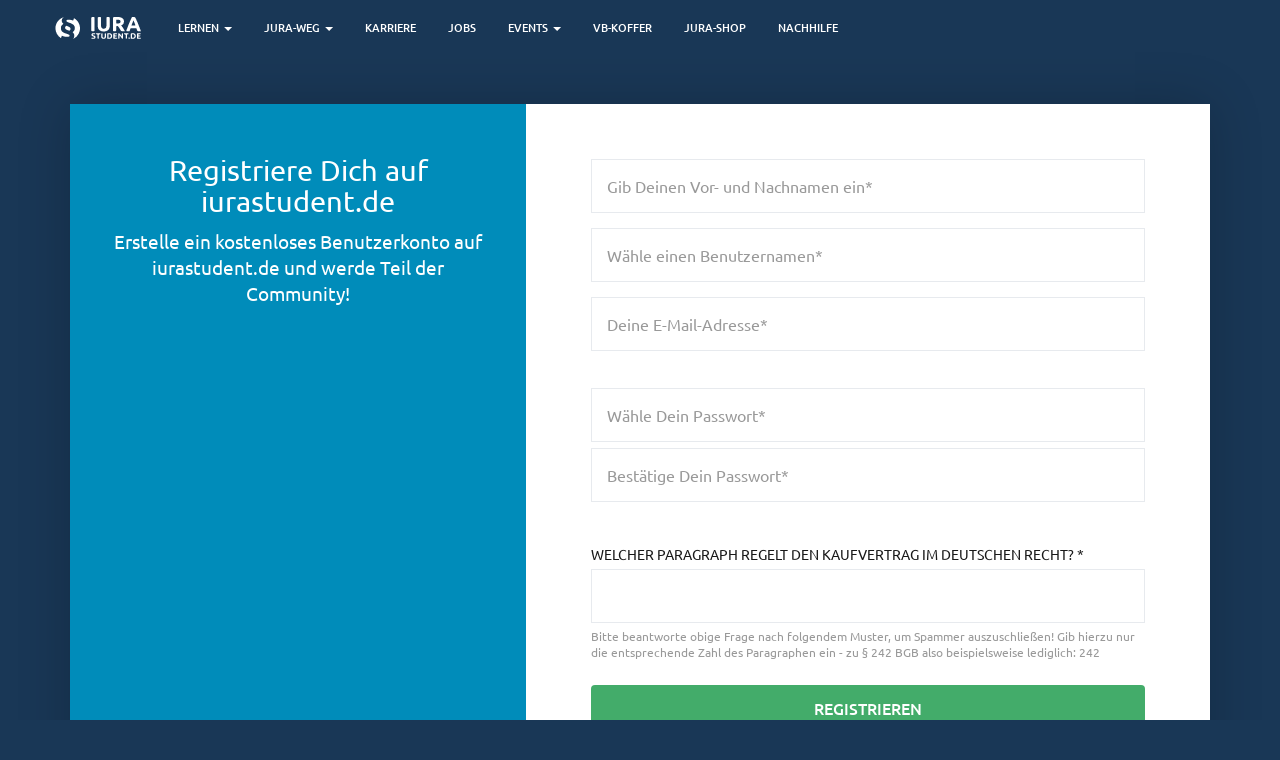

--- FILE ---
content_type: text/html; charset=utf-8
request_url: https://www.iurastudent.de/user/register?destination=node/4755%23comment-form
body_size: 8400
content:
<!DOCTYPE html>
<html lang="de" dir="ltr" prefix="content: http://purl.org/rss/1.0/modules/content/ dc: http://purl.org/dc/terms/ foaf: http://xmlns.com/foaf/0.1/ og: http://ogp.me/ns# rdfs: http://www.w3.org/2000/01/rdf-schema# sioc: http://rdfs.org/sioc/ns# sioct: http://rdfs.org/sioc/types# skos: http://www.w3.org/2004/02/skos/core# xsd: http://www.w3.org/2001/XMLSchema#">
<head>
  <link rel="profile" href="http://www.w3.org/1999/xhtml/vocab" />
  <meta charset="utf-8">
  <meta name="viewport" content="width=device-width, initial-scale=1.0">
  <meta http-equiv="Content-Type" content="text/html; charset=utf-8" />
<link rel="shortcut icon" href="https://www.iurastudent.de/sites/default/files/favicon_0.ico" type="image/vnd.microsoft.icon" />
<link rel="apple-touch-icon" href="https://www.iurastudent.de/sites/default/files/touch-icon-iphone4_0_0.png" type="image/png" />
<link rel="canonical" href="https://www.iurastudent.de/user/register" />
<link rel="shortlink" href="https://www.iurastudent.de/user/register" />
<meta property="fb:admins" content="1365285066" />
<meta name="dcterms.title" content="Zum Profil" />
<meta name="dcterms.type" content="Text" />
<meta name="dcterms.format" content="text/html" />
  <title>Zum Profil | iurastudent.de</title>
  <link type="text/css" rel="stylesheet" href="https://www.iurastudent.de/sites/default/files/css/css_lQaZfjVpwP_oGNqdtWCSpJT1EMqXdMiU84ekLLxQnc4.css" media="all" />
<link type="text/css" rel="stylesheet" href="https://www.iurastudent.de/sites/default/files/css/css__LeQxW73LSYscb1O__H6f-j_jdAzhZBaesGL19KEB6U.css" media="all" />
<link type="text/css" rel="stylesheet" href="https://www.iurastudent.de/sites/default/files/css/css_FxGpi7ObmPIwL5JC8ifKLqp0ugHPGSve7uU7C5qNWZY.css" media="all" />
<link type="text/css" rel="stylesheet" href="https://www.iurastudent.de/sites/default/files/css/css_Pq8dz-dyHBNmSJ19-1OY1Xs-mJ1AAU8ki2sGYtg_buc.css" media="all" />
<link type="text/css" rel="stylesheet" href="https://www.iurastudent.de/sites/default/files/css/css_Xqlh33yWlg2Hn_vK9EIfdHSUyw_lPxk986E281Y5sgo.css" media="all" />
  <!-- HTML5 element support for IE6-8 -->
  <!--[if lt IE 9]>
    <script src="//html5shiv.googlecode.com/svn/trunk/html5.js"></script>
  <![endif]-->
  <script src="//ajax.googleapis.com/ajax/libs/jquery/1.12.4/jquery.min.js"></script>
<script>window.jQuery || document.write("<script src='/sites/all/modules/jquery_update/replace/jquery/1.12/jquery.min.js'>\x3C/script>")</script>
<script src="https://www.iurastudent.de/sites/default/files/js/js_GOikDsJOX04Aww72M-XK1hkq4qiL_1XgGsRdkL0XlDo.js"></script>
<script src="//ajax.googleapis.com/ajax/libs/jqueryui/1.10.2/jquery-ui.min.js"></script>
<script>window.jQuery.ui || document.write("<script src='/sites/all/modules/jquery_update/replace/ui/ui/minified/jquery-ui.min.js'>\x3C/script>")</script>
<script src="https://www.iurastudent.de/sites/default/files/js/js_NaWnmLRn_oLakq5a60IFTfYZm_LJr7QZfBZkBPCRDXY.js"></script>
<script src="https://www.iurastudent.de/sites/default/files/js/js_H4cLI1G_0G_POVnWiEdfJq6oSwOGf24qJnZVrlNaKxg.js"></script>
<script src="https://www.iurastudent.de/sites/default/files/js/js_UEmWo4X7jq32a9S0PbITL_3FoNYgZsvq7-IpNyuToEs.js"></script>
<script>var _paq = _paq || [];(function(){var u=(("https:" == document.location.protocol) ? "https://analytics.iurnetwork.de/" : "http://analytics.iurnetwork.de/");_paq.push(["setSiteId", "1"]);_paq.push(["setTrackerUrl", u+"matomo.php"]);_paq.push(["setDoNotTrack", 1]);_paq.push(['disableCookies']);
_paq.push(['trackAllContentImpressions']);_paq.push(["trackPageView"]);_paq.push(["setIgnoreClasses", ["no-tracking","colorbox"]]);_paq.push(["enableLinkTracking"]);var d=document,g=d.createElement("script"),s=d.getElementsByTagName("script")[0];g.type="text/javascript";g.defer=true;g.async=true;g.src="https://www.iurastudent.de/sites/default/files/matomo/matomo.js?t5i6by";s.parentNode.insertBefore(g,s);})();</script>
<script src="https://www.iurastudent.de/sites/default/files/js/js_w6c2TX8yCZWz9avEk1Z2CyOlriUwKoV5tPw1diVBtsU.js"></script>
<script src="https://www.iurastudent.de/sites/default/files/js/js_4jD1cfaD6ErXohhC-AJrQpQLxRbZKU6RJcm8JCnVSww.js"></script>
<script src="https://www.iurastudent.de/sites/default/files/js/js_umXHoZbDGRiUZAqTWDYlvUKzWbbLsAGEWovmfvGG7Kg.js"></script>
<script>jQuery.extend(Drupal.settings, {"basePath":"\/","pathPrefix":"","setHasJsCookie":0,"ajaxPageState":{"theme":"iurastudent5","theme_token":"9P0_dVzL8A3NbeVQKpZvAttFe4-6_4gY34cEXJ9CMhM","jquery_version":"1.12","jquery_version_token":"jffYTmpKCCJ8GsO2MJcjpyrjWeDStk93VieSizP68PI","js":{"sites\/all\/themes\/bootstrap\/js\/bootstrap.js":1,"\/\/ajax.googleapis.com\/ajax\/libs\/jquery\/1.12.4\/jquery.min.js":1,"0":1,"misc\/jquery-extend-3.4.0.js":1,"misc\/jquery-html-prefilter-3.5.0-backport.js":1,"misc\/jquery.once.js":1,"misc\/drupal.js":1,"sites\/all\/modules\/jquery_update\/js\/jquery_browser.js":1,"\/\/ajax.googleapis.com\/ajax\/libs\/jqueryui\/1.10.2\/jquery-ui.min.js":1,"1":1,"sites\/all\/modules\/jquery_update\/replace\/ui\/external\/jquery.cookie.js":1,"sites\/all\/modules\/jquery_update\/replace\/jquery.form\/4\/jquery.form.min.js":1,"misc\/form-single-submit.js":1,"misc\/ajax.js":1,"sites\/all\/modules\/jquery_update\/js\/jquery_update.js":1,"sites\/all\/modules\/admin_menu\/admin_devel\/admin_devel.js":1,"sites\/all\/modules\/entityreference\/js\/entityreference.js":1,"public:\/\/languages\/de_hFN_roAzwq9Hy_MU60jJO_51-KtHk3X8DBunMMvb08o.js":1,"sites\/all\/themes\/bootstrap\/js\/misc\/_progress.js":1,"sites\/all\/modules\/ctools\/js\/modal.js":1,"sites\/all\/modules\/modal_forms\/js\/modal_forms_popup.js":1,"sites\/all\/modules\/matomo\/matomo.js":1,"2":1,"sites\/all\/themes\/iurastudent5\/js\/auth.js":1,"sites\/all\/modules\/captcha\/captcha.js":1,"modules\/user\/user.js":1,"sites\/all\/modules\/field_group\/field_group.js":1,"sites\/all\/themes\/iurastudent5\/js\/rewrite\/imports\/fixtures\/ga.fix.js":1,"sites\/all\/themes\/iurastudent5\/bootstrap\/js\/affix.js":1,"sites\/all\/themes\/iurastudent5\/bootstrap\/js\/alert.js":1,"sites\/all\/themes\/iurastudent5\/bootstrap\/js\/button.js":1,"sites\/all\/themes\/iurastudent5\/bootstrap\/js\/carousel.js":1,"sites\/all\/themes\/iurastudent5\/bootstrap\/js\/collapse.js":1,"sites\/all\/themes\/iurastudent5\/bootstrap\/js\/dropdown.js":1,"sites\/all\/themes\/iurastudent5\/bootstrap\/js\/modal.js":1,"sites\/all\/themes\/iurastudent5\/bootstrap\/js\/tooltip.js":1,"sites\/all\/themes\/iurastudent5\/bootstrap\/js\/popover.js":1,"sites\/all\/themes\/iurastudent5\/bootstrap\/js\/scrollspy.js":1,"sites\/all\/themes\/iurastudent5\/bootstrap\/js\/tab.js":1,"sites\/all\/themes\/iurastudent5\/bootstrap\/js\/transition.js":1,"sites\/all\/themes\/iurastudent5\/js\/jquery.form.min.js":1,"sites\/all\/themes\/iurastudent5\/js\/autocomplete.js":1,"sites\/all\/themes\/iurastudent5\/js\/smothstate.js":1,"sites\/all\/themes\/iurastudent5\/js\/smoth.js":1,"sites\/all\/themes\/iurastudent5\/js\/seminarselection.js":1,"sites\/all\/themes\/iurastudent5\/js\/rewrite\/app.js":1,"sites\/all\/themes\/bootstrap\/js\/modules\/user\/user.js":1,"sites\/all\/themes\/bootstrap\/js\/modules\/ctools\/js\/modal.js":1,"sites\/all\/themes\/bootstrap\/js\/misc\/ajax.js":1},"css":{"modules\/system\/system.base.css":1,"misc\/ui\/jquery.ui.core.css":1,"misc\/ui\/jquery.ui.theme.css":1,"modules\/field\/theme\/field.css":1,"sites\/all\/modules\/footnotes\/footnotes.css":1,"modules\/node\/node.css":1,"sites\/all\/modules\/webform_confirm_email\/webform_confirm_email.css":1,"sites\/all\/modules\/views\/css\/views.css":1,"sites\/all\/modules\/ctools\/css\/ctools.css":1,"sites\/all\/modules\/ctools\/css\/modal.css":1,"sites\/all\/modules\/modal_forms\/css\/modal_forms_popup.css":1,"sites\/all\/modules\/panels\/css\/panels.css":1,"sites\/all\/libraries\/fontawesome\/css\/font-awesome.css":1,"sites\/all\/themes\/iurastudent5\/css\/style.css":1,"sites\/all\/themes\/iurastudent5\/css\/ownstyles.css":1,"sites\/all\/themes\/iurastudent5\/css\/keyframe.css":1,"sites\/all\/themes\/iurastudent5\/css\/trans.css":1}},"CToolsModal":{"loadingText":"Loading...","closeText":"Close Window","closeImage":"\u003Cimg typeof=\u0022foaf:Image\u0022 class=\u0022img-responsive\u0022 src=\u0022https:\/\/www.iurastudent.de\/sites\/all\/modules\/ctools\/images\/icon-close-window.png\u0022 alt=\u0022Close window\u0022 title=\u0022Close window\u0022 \/\u003E","throbber":"\u003Cimg typeof=\u0022foaf:Image\u0022 class=\u0022img-responsive\u0022 src=\u0022https:\/\/www.iurastudent.de\/sites\/all\/modules\/ctools\/images\/throbber.gif\u0022 alt=\u0022Laden\u0022 title=\u0022Loading...\u0022 \/\u003E"},"modal-popup-small":{"modalSize":{"type":"fixed","width":300,"height":300},"modalOptions":{"opacity":0.85,"background":"#000"},"animation":"fadeIn","modalTheme":"ModalFormsPopup","throbber":"\u003Cimg typeof=\u0022foaf:Image\u0022 class=\u0022img-responsive\u0022 src=\u0022https:\/\/www.iurastudent.de\/sites\/all\/modules\/modal_forms\/images\/loading_animation.gif\u0022 alt=\u0022Loading...\u0022 title=\u0022Laden\u0022 \/\u003E","closeText":"Close"},"modal-popup-medium":{"modalSize":{"type":"fixed","width":550,"height":450},"modalOptions":{"opacity":0.85,"background":"#000"},"animation":"fadeIn","modalTheme":"ModalFormsPopup","throbber":"\u003Cimg typeof=\u0022foaf:Image\u0022 class=\u0022img-responsive\u0022 src=\u0022https:\/\/www.iurastudent.de\/sites\/all\/modules\/modal_forms\/images\/loading_animation.gif\u0022 alt=\u0022Loading...\u0022 title=\u0022Laden\u0022 \/\u003E","closeText":"Close"},"modal-popup-large":{"modalSize":{"type":"scale","width":0.8,"height":0.8},"modalOptions":{"opacity":0.85,"background":"#000"},"animation":"fadeIn","modalTheme":"ModalFormsPopup","throbber":"\u003Cimg typeof=\u0022foaf:Image\u0022 class=\u0022img-responsive\u0022 src=\u0022https:\/\/www.iurastudent.de\/sites\/all\/modules\/modal_forms\/images\/loading_animation.gif\u0022 alt=\u0022Loading...\u0022 title=\u0022Laden\u0022 \/\u003E","closeText":"Close"},"better_exposed_filters":{"views":{"werbung_quader_view":{"displays":{"block":{"filters":[]}}}}},"matomo":{"trackMailto":1},"urlIsAjaxTrusted":{"\/search\/node":true,"\/user\/register?destination=node\/4755%23comment-form":true},"password":{"strengthTitle":"Passwortst\u00e4rke:","hasWeaknesses":"Um die Sicherheit des Passworts zu erh\u00f6hen:","tooShort":"Verwenden Sie mindestens 6 Zeichen","addLowerCase":"Verwenden Sie Kleinbuchstaben","addUpperCase":"Verwenden Sie Gro\u00dfbuchstaben","addNumbers":"Verwenden Sie Zahlen","addPunctuation":"Verwenden Sie Satzzeichen","sameAsUsername":"Verwenden Sie nicht Ihren Benutzernamen","confirmSuccess":"Ja","confirmFailure":"Nein","weak":"Schwach","fair":"Mittel","good":"Befriedigend","strong":"Stark","confirmTitle":"Passw\u00f6rter stimmen \u00fcberein:","username":""},"field_group":{"htabs":"form","htab":"form"},"bootstrap":{"anchorsFix":1,"anchorsSmoothScrolling":1,"formHasError":1,"popoverEnabled":1,"popoverOptions":{"animation":1,"html":0,"placement":"right","selector":"","trigger":"click","triggerAutoclose":1,"title":"","content":"","delay":0,"container":"body"},"tooltipEnabled":1,"tooltipOptions":{"animation":1,"html":0,"placement":"auto left","selector":"","trigger":"hover focus","delay":0,"container":"body"}}});</script>
</head>
<body class="navbar-is-fixed-top html not-front not-logged-in one-sidebar sidebar-second page-user page-user-register">
  <div id="skip-link">
    <a href="#main-content" class="element-invisible element-focusable">Direkt zum Inhalt</a>
  </div>
    <!-- Navbar Top-->
<header id="navbar" role="banner" class="navbar navbar-fixed-top navbar-inverse">
  <div class="container no-left-padding-mobile-nav">
  <div class="row">
    <div class="navbar-header pull-left">


      
      <!-- .btn-navbar is used as the toggle for collapsed navbar content -->
      <button type="button" class="navbar-toggle" data-toggle="collapse" data-target=".headernavigation">
        <span class="sr-only">Toggle navigation</span>
        <span class="icon-bar"></span>
        <span class="icon-bar"></span>
        <span class="icon-bar"></span>
      </button>
      
            <div class="brand pull-left">
      <a class="logo navbar-btn pull-left" href="/" title="iurastudent.de - das Lernportal und Karriereportal für Jurastudenten">
        <img src="/img/mobile/logo/iurlogo_xs.svg" alt="Logo von iurastudent.de - Das Portal für Jurastudenten" />
      </a>
      </div>
            
    </div>

          <div class="navbar-collapse headernavigation collapse pull-left">
        <nav role="navigation">
                      <ul class="menu nav navbar-nav"><li class="first expanded dropdown"><a href="/jura-lernen" title="" class="dropdown-toggle" data-toggle="dropdown" data-target="#">Lernen <span class="caret"></span></a><ul class="dropdown-menu"><li class="first leaf"><a href="/jura-lernen/karteikasten" title="Mit Deinem Jura Karteikasten lernst Du 1745 Definitionen, Aufbauschemata und Streitstände auf digitalen Karteikarten">Karteikasten</a></li>
<li class="collapsed"><a href="/content/definitionen" title="Hier findet Ihr die wichtigsten Definitionen aus den drei großen Rechtsgebieten">Definitionen</a></li>
<li class="leaf"><a href="/schemata" title="Jura Prüfungsschema für Deine Klausur-, Examensvorbereitung und für Deine Hausarbeiten">Schemata</a></li>
<li class="leaf"><a href="/streitstaende">Streitstände</a></li>
<li class="leaf"><a href="/leadingcase" title="Die wichtigsten Fälle aus den Rechtsgebieten zum Lernen und Nachlesen">Leading Cases</a></li>
<li class="leaf"><a href="/seminararbeiten" title="Du schreibst an Deiner juristischen Seminararbeit oder Studienarbeit? Dann schau Dir hier doch mal unsere Beispiele an....">Seminararbeiten</a></li>
<li class="collapsed"><a href="/content/onlinekommentare" title="Onlinekommentare zum BGB, StGB und zum Öffentlichen Recht Online von und für Jurastudenten">Kommentare</a></li>
<li class="leaf"><a href="https://www.iurastudent.de/lernen/skripte/strafrecht-allgemeiner-teil" title="">Skript - Strafrecht AT</a></li>
<li class="leaf"><a href="https://www.iurastudent.de/lernen/skripte/strafrecht-bt-i-straftaten-gegen-das-leben-und-die-k-rperliche-unversehrtheit" title="">Skript - Strafrecht BT I</a></li>
<li class="leaf"><a href="https://www.iurastudent.de/lernen/skripte/strafrecht-bt-ii-verm-gensdelikte" title="">Skript - Strafrecht BT II</a></li>
<li class="leaf"><a href="https://www.iurastudent.de/lernen/skripte/bgb-b-rgerliches-gesetzbuch-allgemeiner-teil" title="">Skript - BGB AT</a></li>
<li class="leaf"><a href="https://www.iurastudent.de/lernen/skripte/neues-schuldrecht-gesetzes-nderung-im-bgb-ab-dem-01012022" title="">Skript - Neues Schuldrecht 01.01.2022</a></li>
<li class="leaf"><a href="https://www.iurastudent.de/lernen/skripte/schuldrecht-allgemeiner-teil" title="">Skript - Schuldrecht AT</a></li>
<li class="leaf"><a href="/lernen/skripte/schuldrecht-bt-vertragliche-schuldverh-ltnisse" title="">Skript - Schuldrecht BT</a></li>
<li class="leaf"><a href="https://www.iurastudent.de/lernen/skripte/ungerechtfertigte-bereicherung-812-ff-bgb" title="">Skript - Ungerechtfertigte Bereicherung</a></li>
<li class="leaf"><a href="https://www.iurastudent.de/lernen/skripte/deliktsrecht-823-ff-bgb" title="">Skript - Deliktsrecht</a></li>
<li class="leaf"><a href="https://www.iurastudent.de/lernen/skripte/sachenrecht" title="">Skript - Sachenrecht</a></li>
<li class="leaf"><a href="/lernen/skripte/arbeitsrecht-individualarbeitsrecht" title="">Skript - Arbeitsrecht</a></li>
<li class="leaf"><a href="/lernen/skripte/patentrecht">Skript - Patentrecht</a></li>
<li class="last leaf"><a href="https://www.iurastudent.de/referendariat/allgemeines/skripte-f-r-das-referendariat" title="">Skripte für das Referendariat</a></li>
</ul></li>
<li class="expanded dropdown"><a href="/studium/" title="Alle Informationen über das Jurastudium, das Examen und das Referendariat findest Du hier" class="dropdown-toggle" data-toggle="dropdown" data-target="#">Jura-Weg <span class="caret"></span></a><ul class="dropdown-menu"><li class="first collapsed"><a href="/studium" title="">Das Jurastudium</a></li>
<li class="leaf"><a href="/staatsexamen" title="Das erste juristische Staatsexamen bzw. die erste juristische Prüfung warten - hier findest Du alle Infos">Examen</a></li>
<li class="leaf"><a href="/referendariat">Referendariat</a></li>
<li class="leaf"><a href="/magazin" title="Unser juristisches Magazin für das Jurastudium und das Referendariat">Magazin</a></li>
<li class="last leaf"><a href="/buecher">Bücher</a></li>
</ul></li>
<li class="leaf"><a href="/karriere" title="Deine juristische Karriere beginnt hier und jetzt!">Karriere</a></li>
<li class="leaf"><a href="/karriere/jobs" title="Aktuelle Jobs für Jurastudenten und Referendare. Finde Dein Praktikum, Deine Station für das Referendariat und viele weitere Möglichkeiten.">Jobs</a></li>
<li class="expanded dropdown"><a href="/essentials/abenteuer-referendariat" title="" class="dropdown-toggle" data-toggle="dropdown" data-target="#">Events <span class="caret"></span></a><ul class="dropdown-menu"><li class="first leaf"><a href="/karriere/events" title="Die Karriere-Events für das Referendariat und den Jobstart">Kanzlei-Events</a></li>
<li class="leaf"><a href="https://iurastudent.de/events/kommentar-foerderung" title="Wir verschenken knapp 700 Kommentare aus dem Jahr 2021.">Kommentar Förderung</a></li>
<li class="leaf"><a href="/events/legal-excellence" title="">Stipendium - Legal Excellence</a></li>
<li class="leaf"><a href="/events/abenteuer-referendariat" title="">Abenteuer Referendariat</a></li>
<li class="leaf"><a href="/events/examensvorbereitung" title="">Vorbereitung auf das 1. Staatsexamen</a></li>
<li class="last leaf"><a href="/events/gehaltsverhandlung-fuer-juristen" title="">Gehaltsverhandlung für Juristen</a></li>
</ul></li>
<li class="collapsed"><a href="/gesetzestexte-und-kommentare-mieten">VB-Koffer</a></li>
<li class="leaf"><a href="https://shop.iurastudent.de" title="Kaufe Bücher, Skripte und vieles mehr für Dein Jurastudium und Referendariat">Jura-Shop</a></li>
<li class="last leaf"><a href="https://shop.iurastudent.de/products/nachhilfe-kennenlernstunde?variant=51895737975051" title="Individuelle Jura Nachhilfe für Dein Jurastudium oder Deine Examensvorbereitung bekommst Du hier">Nachhilfe</a></li>
</ul>          
                  </nav>
      </div>
        
    
    
		    <!-- User Menu-->
		    		    
		    <div class="pull-right appbar text-white usernavbar">
		    	<nav>
		    		<ul class="usermenu_list">
		    		
					    <li class="text-white mr-10" data-toggle="tooltip" data-placement="left" title="Durchsuche iurastudent.de"><a href="#" class="btn btn-sm btn-warning navbar-btn searchbtn"><i class="fa fa-search"></i></a></li>
					    
					    <button type="button" class="btn btn-sm btn-success pull-right navbar-btn" data-toggle="modal" data-target="#ModalLogin">
						<span class="glyphicon glyphicon-user" aria-hidden="true"></span> Anmelden
						</button>
						
					</ul>
		    	</nav>
		    </div>
		    
		    		    <!-- User Menu Ende -->
 
    
  </div>
  </div>

    		<div class="searchbar">
    		<div class="container">
    		<form class="search-form clearfix" action="/search/node" method="post" id="search-form" accept-charset="UTF-8"><div><div class="form-wrapper form-group" id="edit-basic"><div class="input-group"><input placeholder="Suche" class="form-control form-text" type="text" id="edit-keys" name="keys" value="" size="40" maxlength="255" /><span class="input-group-btn"><button type="submit" class="btn btn-primary"><span class="icon glyphicon glyphicon-search" aria-hidden="true"></span>
</button></span></div><button class="element-invisible btn btn-primary form-submit" type="submit" id="edit-submit--2" name="op" value="Suche">Suche</button>
</div><input type="hidden" name="form_build_id" value="form-Yb8wPvjqPvDDW4w7OBH6tg_xphgwTAZlbZqzjwoeNC8" />
<input type="hidden" name="form_id" value="search_form" />
</div></form>    		</div>
    		</div>

</header>
<div class="auth-page-wrapper signup-page-wrapper">
  <div class="container">
    <div class="region region-content">
    <section id="block-system-main" class="block block-system  block-system-main clearfix">

      
  <form class="user-info-from-cookie" enctype="multipart/form-data" action="/user/register?destination=node/4755%23comment-form" method="post" id="user-register-form" accept-charset="UTF-8"><div><div class="auth-form-wrapper signup">
  <div class="auth-informations signup-informations">
    <div class="auth-informations-inner">
      <h1 class="text-center">Registriere Dich auf iurastudent.de</h1>
      <p class="lead text-center text-white">
        Erstelle ein kostenloses Benutzerkonto auf iurastudent.de und werde Teil der Community!
      </p>
    </div>
  </div>
  <div class="auth-form signup-form">
    <div class="field-type-text field-name-field-name field-widget-text-textfield form-wrapper form-group" id="edit-field-name--2"><div id="field-name-add-more-wrapper--2"><div class="form-item form-item-field-name-und-0-value form-type-textfield form-group"> <label class="control-label" for="edit-field-name-und-0-value--2">Vor- und Nachname <span class="form-required" title="Diese Angabe wird benötigt.">*</span></label>
<input class="text-full form-control form-text required" type="text" id="edit-field-name-und-0-value--2" name="field_name[und][0][value]" value="" size="60" maxlength="100" /><div class="help-block">Bitte gib hier deinen richtigen Vor- und Nachnamen ein</div></div></div></div><div class="form-item form-item-name form-type-textfield form-group"> <label class="control-label" for="edit-name--2">Benutzername <span class="form-required" title="Diese Angabe wird benötigt.">*</span></label>
<input class="username form-control form-text required" type="text" id="edit-name--2" name="name" value="" size="60" maxlength="60" /><div class="help-block">Leerzeichen sind erlaubt; Satzzeichen sind nicht erlaubt außer Kommata, Bindestriche, Apostrophe und Unterstriche.</div></div><div class="form-item form-item-mail form-type-textfield form-group"> <label class="control-label" for="edit-mail--2">E-Mail-Adresse <span class="form-required" title="Diese Angabe wird benötigt.">*</span></label>
<input class="form-control form-text required" type="text" id="edit-mail--2" name="mail" value="" size="60" maxlength="254" /><div class="help-block">Eine gültige E-Mail-Adresse. Alle E-Mails der Website werden an diese Adresse geschickt. Die Adresse wird nicht veröffentlicht und wird nur verwendet, wenn Sie ein neues Passwort anfordern oder wenn Sie einstellen, bestimmte Informationen oder Benachrichtigungen per E-Mail zu erhalten.</div></div><br><div class="form-item form-item-pass form-type-password-confirm form-group"><div class="form-item form-item-pass-pass1 form-type-password form-group"> <label class="control-label" for="edit-pass-pass1--2">Passwort <span class="form-required" title="Diese Angabe wird benötigt.">*</span></label>
<input class="password-field form-control form-text required" type="password" id="edit-pass-pass1--2" name="pass[pass1]" size="25" maxlength="128" /></div><div class="form-item form-item-pass-pass2 form-type-password form-group"> <label class="control-label" for="edit-pass-pass2--2">Passwort bestätigen <span class="form-required" title="Diese Angabe wird benötigt.">*</span></label>
<input class="password-confirm form-control form-text required" type="password" id="edit-pass-pass2--2" name="pass[pass2]" size="25" maxlength="128" /></div><div class="help-block">Geben Sie das Passwort für das neue Konto in beide Felder ein.</div></div>    <div class="spam-protection">
      <div class="captcha"><input type="hidden" name="captcha_sid" value="3801844" />
<input type="hidden" name="captcha_token" value="9718431dbcf92e2841a171a65f8448e0" />
<div class="form-item form-item-captcha-response form-type-textfield form-group"> <label class="control-label" for="edit-captcha-response--2">Welcher Paragraph regelt den Kaufvertrag im deutschen Recht? <span class="form-required" title="Diese Angabe wird benötigt.">*</span></label>
<input class="form-control form-text required" type="text" id="edit-captcha-response--2" name="captcha_response" value="" size="50" maxlength="50" /><div class="help-block">Bitte beantworte obige Frage nach folgendem Muster, um Spammer auszuschließen! Gib hierzu nur die entsprechende Zahl des Paragraphen ein - zu § 242 BGB also beispielsweise lediglich: 242
</div></div></div>    </div>
    <div class="form-actions form-wrapper form-group" id="edit-actions--2"><button type="submit" id="edit-submit--3" name="op" value="Registrieren" class="btn btn-default form-submit">Registrieren</button>
</div><input type="hidden" name="form_build_id" value="form-jjuT8qMTA2s_abf5rt98arfaXGrJmR1uS0dL9p6as2E" />
<input type="hidden" name="form_id" value="user_register_form" />
    <div class="form-item datenschutz">
      <p><small>Mit der Registrierung stimmst Du unseren <a href="/content/nutzungsbedingungen" class="text-info" target="blank">Nutzungsbedingungen</a> zu.
        Unsere Bestimmungen zum Datenschutz findest Du <a href="/content/datenverwendungsbestimmungen" class="text-info" target="blank">hier</a>.
      </small></p>
    </div>
  </div>
</div></div></form>
</section>
  </div>
  </div>
</div>
  <script src="https://www.iurastudent.de/sites/default/files/js/js_MRdvkC2u4oGsp5wVxBG1pGV5NrCPW3mssHxIn6G9tGE.js"></script>
</body>
</html>


--- FILE ---
content_type: image/svg+xml
request_url: https://www.iurastudent.de/img/mobile/logo/iurlogo_xs.svg
body_size: 4875
content:
<?xml version="1.0" encoding="utf-8"?>
<!-- Generator: Adobe Illustrator 15.0.0, SVG Export Plug-In . SVG Version: 6.00 Build 0)  -->
<!DOCTYPE svg PUBLIC "-//W3C//DTD SVG 1.1//EN" "http://www.w3.org/Graphics/SVG/1.1/DTD/svg11.dtd">
<svg version="1.1" id="Ebene_1" xmlns="http://www.w3.org/2000/svg" xmlns:xlink="http://www.w3.org/1999/xlink" x="0px" y="0px"
	 width="86.834px" height="30px" viewBox="0 0 86.834 30" enable-background="new 0 0 86.834 30" xml:space="preserve">
<g>
	<path fill="#FFFFFF" d="M14.387,15.579c-0.344-0.238-0.787-0.463-1.328-0.671c-0.542-0.208-1.167-0.438-1.875-0.687
		c-0.333,0.291-0.608,0.614-0.827,0.967c-0.218,0.354-0.327,0.709-0.327,1.062c0,0.79,0.348,1.394,1.045,1.812
		c0.697,0.415,1.765,0.864,3.201,1.342c0.333-0.29,0.609-0.613,0.829-0.968c0.217-0.354,0.327-0.707,0.327-1.062
		c0-0.394-0.088-0.732-0.265-1.014C14.99,16.081,14.73,15.818,14.387,15.579z"/>
	<path fill="#FFFFFF" d="M6.72,24.525c0.479,0.188,0.932,0.356,1.359,0.501c0.427,0.146,0.854,0.265,1.28,0.359
		c0.426,0.094,0.869,0.167,1.327,0.219c0.458,0.053,0.969,0.077,1.53,0.077c0.771,0,1.354-0.088,1.75-0.265
		c0.395-0.176,0.593-0.484,0.593-0.921c0-0.208-0.042-0.391-0.125-0.548c-0.083-0.156-0.234-0.305-0.453-0.452
		c-0.218-0.145-0.511-0.291-0.875-0.438c-0.364-0.146-0.826-0.312-1.389-0.499c-0.812-0.27-1.577-0.557-2.295-0.858
		c-0.718-0.301-1.343-0.677-1.874-1.125C7.017,20.13,6.6,19.586,6.299,18.952c-0.302-0.636-0.454-1.421-0.454-2.357
		c0-0.979,0.235-1.801,0.703-2.468c0.468-0.666,1.035-1.321,1.702-1.967c-1-0.833-1.499-1.832-1.499-2.999
		c0-1.603,0.587-2.852,1.764-3.747c0.067-0.051,0.134-0.098,0.204-0.146c-4.822,1.639-8.292,6.201-8.292,11.578
		c0,4.266,2.19,8.024,5.506,10.212L6.72,24.525z"/>
	<path fill="#FFFFFF" d="M18.919,6.345l-0.801,2.598c-0.666-0.291-1.357-0.52-2.076-0.687c-0.719-0.165-1.546-0.249-2.482-0.249
		c-0.792,0-1.349,0.088-1.671,0.265c-0.323,0.178-0.484,0.443-0.484,0.797c0,0.436,0.176,0.785,0.53,1.046
		c0.355,0.26,1,0.546,1.937,0.858c0.916,0.312,1.739,0.636,2.467,0.969c0.729,0.333,1.343,0.718,1.843,1.155
		c0.499,0.438,0.885,0.958,1.155,1.562c0.27,0.604,0.406,1.333,0.406,2.188c0,0.456-0.053,0.868-0.155,1.232
		c-0.105,0.364-0.255,0.703-0.454,1.015c-0.199,0.312-0.443,0.619-0.734,0.921c-0.292,0.303-0.614,0.608-0.968,0.922
		c0.646,0.479,1.103,1.005,1.374,1.576c0.271,0.574,0.407,1.244,0.407,2.014c0,1.35-0.357,2.428-1.067,3.242
		c3.994-2.011,6.734-6.147,6.734-10.922C24.88,12.382,22.49,8.48,18.919,6.345z"/>
</g>
<g>
	<path fill="#FFFFFF" d="M36.182,5.974c0-0.38,0.31-0.691,0.69-0.691h1.897c0.379,0,0.689,0.311,0.689,0.691v13.174
		c0,0.381-0.311,0.689-0.689,0.689h-1.897c-0.38,0-0.69-0.309-0.69-0.689V5.974z"/>
	<path fill="#FFFFFF" d="M48.513,20.13c-1.023,0-1.905-0.141-2.647-0.429c-0.742-0.286-1.354-0.688-1.839-1.199
		c-0.483-0.51-0.839-1.12-1.071-1.826c-0.229-0.706-0.347-1.487-0.347-2.342V5.972c0-0.381,0.312-0.691,0.692-0.691h1.896
		c0.38,0,0.69,0.31,0.69,0.691v7.398c0,0.38,0.02,1.001,0.042,1.38c0,0,0.025,0.399,0.158,0.811
		c0.133,0.414,0.313,0.749,0.545,1.009c0.231,0.261,0.513,0.445,0.842,0.555c0.328,0.116,0.688,0.172,1.081,0.172
		c0.796,0,1.444-0.244,1.943-0.737c0.497-0.491,0.744-1.321,0.744-2.499V5.973c0-0.381,0.311-0.691,0.691-0.691h1.896
		c0.38,0,0.69,0.311,0.69,0.691v7.671c0,0.38-0.021,1-0.05,1.378c0,0-0.07,0.951-0.309,1.665c-0.238,0.712-0.602,1.325-1.091,1.838
		c-0.491,0.511-1.114,0.907-1.87,1.186C50.445,19.992,49.547,20.13,48.513,20.13z"/>
	<path fill="#FFFFFF" d="M61.933,5.114c2.184,0,3.858,0.389,5.021,1.167c1.159,0.776,1.741,1.985,1.741,3.622
		c0,1.022-0.234,1.852-0.705,2.489c-0.47,0.638-1.144,1.138-2.026,1.502c0.293,0.364,0.602,0.781,0.923,1.25
		c0.325,0.471,0.643,0.958,0.956,1.471c0.317,0.51,0.622,1.042,0.916,1.594c0.293,0.555,0.566,1.098,0.82,1.628h-2.973
		c-0.382,0-0.845-0.269-1.029-0.6c0,0-0.201-0.357-0.475-0.848c-0.273-0.489-0.554-0.966-0.844-1.428
		c-0.287-0.463-0.573-0.898-0.854-1.314c-0.281-0.412-0.563-0.786-0.844-1.123h-0.928c-0.379,0-0.689,0.311-0.689,0.689v3.933
		c0,0.382-0.311,0.69-0.689,0.69h-1.898c-0.379,0-0.688-0.309-0.688-0.69V6.182c0-0.38,0.306-0.74,0.681-0.801
		c0,0,0.772-0.126,1.534-0.182C60.648,5.144,61.332,5.114,61.933,5.114z M62.122,7.908c-0.24,0-0.452,0.007-0.642,0.021
		c-0.188,0.015-0.367,0.029-0.535,0.042v3.258c0,0.38,0.209,0.69,0.464,0.69c0.254,0,0.772-0.021,1.148-0.05
		c0,0,1.429-0.104,1.959-0.412c0.532-0.308,0.798-0.833,0.798-1.577c0-0.713-0.269-1.221-0.808-1.522
		C63.966,8.059,63.172,7.908,62.122,7.908z"/>
	<path fill="#FFFFFF" d="M82.786,19.837c-0.381,0-0.789-0.295-0.907-0.656c0,0-0.12-0.368-0.307-0.9
		c-0.186-0.534-0.371-1.064-0.557-1.592H76.02c-0.379,0-0.789,0.293-0.914,0.652c0,0-0.141,0.41-0.327,0.941
		c-0.186,0.536-0.358,1.054-0.516,1.555H71.55c-0.378,0-0.586-0.293-0.459-0.65c0,0,0.834-2.366,1.327-3.696
		c0.493-1.331,0.972-2.583,1.445-3.76c0.469-1.175,0.932-2.292,1.39-3.351c0.457-1.057,0.93-2.091,1.424-3.097h2.416
		c0.379,0,0.819,0.281,0.98,0.625c0,0,0.658,1.415,1.123,2.472c0.463,1.058,0.932,2.175,1.401,3.351
		c0.475,1.176,0.953,2.43,1.446,3.76c0.492,1.33,1.012,2.779,1.562,4.347H82.786z M78.158,8.58c-0.071,0.211-0.181,0.499-0.32,0.862
		c-0.142,0.363-0.302,0.786-0.481,1.261c-0.18,0.477-0.382,1.002-0.602,1.575c-0.224,0.574-0.45,1.175-0.68,1.803h3.471
		c0.381,0,0.589-0.292,0.461-0.648c0,0-0.208-0.584-0.415-1.159c-0.21-0.574-0.408-1.103-0.596-1.579
		c-0.188-0.477-0.353-0.896-0.495-1.259C78.361,9.071,78.243,8.787,78.158,8.58z"/>
	<path fill="#FFFFFF" d="M38.095,26.695c0.181,0,0.33-0.016,0.447-0.046c0.117-0.029,0.211-0.071,0.283-0.123
		c0.071-0.053,0.12-0.114,0.146-0.186c0.029-0.069,0.042-0.149,0.042-0.235c0-0.187-0.088-0.341-0.263-0.465
		c-0.174-0.123-0.476-0.255-0.901-0.397c-0.187-0.063-0.372-0.139-0.557-0.226c-0.186-0.086-0.352-0.19-0.5-0.317
		c-0.147-0.131-0.267-0.285-0.36-0.47c-0.093-0.182-0.139-0.404-0.139-0.667c0-0.262,0.048-0.497,0.147-0.708
		c0.099-0.21,0.238-0.391,0.418-0.535c0.18-0.147,0.398-0.261,0.655-0.341c0.256-0.078,0.547-0.118,0.869-0.118
		c0.381,0,0.712,0.042,0.992,0.121c0.277,0.084,0.507,0.174,0.688,0.273l-0.133,0.357c-0.13,0.357-0.388,0.579-0.571,0.495
		c0,0,0,0-0.195-0.062c-0.193-0.063-0.426-0.095-0.699-0.095c-0.305,0-0.526,0.042-0.659,0.127s-0.201,0.214-0.201,0.388
		c0,0.104,0.025,0.193,0.074,0.263c0.049,0.073,0.118,0.138,0.209,0.193c0.089,0.058,0.193,0.107,0.312,0.157
		c0.116,0.045,0.246,0.094,0.388,0.143c0.296,0.107,0.553,0.217,0.771,0.323c0.217,0.105,0.399,0.231,0.544,0.372
		c0.145,0.143,0.253,0.312,0.324,0.5c0.071,0.19,0.107,0.422,0.107,0.696c0,0.529-0.186,0.942-0.557,1.231
		c-0.372,0.293-0.931,0.439-1.679,0.439c-0.251,0-0.478-0.013-0.68-0.045c-0.202-0.03-0.381-0.066-0.536-0.109
		c-0.156-0.045-0.29-0.091-0.402-0.14c-0.111-0.049-0.206-0.097-0.282-0.14l0.129-0.364c0.127-0.359,0.401-0.572,0.609-0.475
		c0,0,0,0,0.249,0.075C37.432,26.658,37.735,26.695,38.095,26.695z"/>
	<path fill="#FFFFFF" d="M44.671,21.995c0.379,0,0.69,0.245,0.69,0.543c0,0.299-0.312,0.546-0.69,0.546h-0.33
		c-0.381,0-0.69,0.309-0.69,0.691v3.205c0,0.38-0.289,0.689-0.64,0.689c-0.352,0-0.64-0.31-0.64-0.689v-3.205
		c0-0.383-0.31-0.691-0.69-0.691H41.35c-0.379,0-0.69-0.247-0.69-0.546c0-0.298,0.311-0.543,0.69-0.543H44.671z"/>
	<path fill="#FFFFFF" d="M48.4,27.784c-0.399,0-0.744-0.057-1.033-0.167c-0.288-0.112-0.528-0.269-0.717-0.468
		c-0.188-0.2-0.327-0.437-0.417-0.713c-0.091-0.276-0.136-0.581-0.136-0.911v-2.842c0-0.381,0.289-0.688,0.64-0.688
		c0.352,0,0.639,0.308,0.639,0.688v2.042c0,0.379,0.011,0.882,0.025,1.114c0,0,0,0,0.052,0.163c0.054,0.161,0.123,0.291,0.215,0.392
		c0.089,0.103,0.198,0.175,0.325,0.218c0.129,0.046,0.271,0.066,0.421,0.066c0.312,0,0.565-0.094,0.759-0.286
		c0.194-0.19,0.29-0.515,0.29-0.975v-2.733c0-0.381,0.286-0.689,0.64-0.689c0.351,0,0.64,0.309,0.64,0.689v2.15
		c0,0.379-0.022,0.978-0.046,1.329c0,0,0,0-0.097,0.279c-0.094,0.277-0.234,0.518-0.426,0.717c-0.19,0.198-0.432,0.354-0.728,0.46
		C49.152,27.729,48.806,27.784,48.4,27.784z"/>
	<path fill="#FFFFFF" d="M56.941,24.825c0,0.493-0.076,0.923-0.228,1.287c-0.152,0.365-0.371,0.669-0.651,0.907
		c-0.282,0.242-0.627,0.423-1.029,0.541c-0.403,0.121-0.858,0.182-1.359,0.182c-0.229,0-0.497-0.011-0.802-0.027
		c-0.306-0.019-0.605-0.061-0.901-0.119v-4.841c0-0.379,0.271-0.729,0.602-0.778c0,0,0,0,0.32-0.021
		c0.32-0.02,0.595-0.03,0.822-0.03c0.487,0,0.928,0.057,1.323,0.166c0.396,0.109,0.735,0.282,1.02,0.516
		c0.282,0.232,0.504,0.536,0.656,0.9C56.865,23.875,56.941,24.315,56.941,24.825z M53.249,25.938c0,0.379,0.059,0.694,0.13,0.7
		c0,0,0,0,0.079,0.002c0.08,0.004,0.173,0.004,0.284,0.004c0.637,0,1.111-0.161,1.42-0.48c0.309-0.324,0.462-0.769,0.462-1.337
		c0-0.595-0.146-1.046-0.442-1.353c-0.293-0.306-0.761-0.458-1.399-0.458c-0.088,0-0.178,0.002-0.27,0.005
		c-0.093,0.001-0.18,0.008-0.262,0.021v2.896H53.249z"/>
	<path fill="#FFFFFF" d="M58.696,27.669c-0.379,0-0.688-0.311-0.688-0.689v-4.296c0-0.381,0.309-0.688,0.688-0.688h2.454
		c0.38,0,0.691,0.239,0.691,0.535c0,0.295-0.312,0.536-0.691,0.536h-1.176c-0.379,0-0.688,0.249-0.688,0.558
		c0,0.305,0.31,0.555,0.688,0.555h0.892c0.379,0,0.688,0.238,0.688,0.525c0,0.288-0.309,0.524-0.688,0.524h-0.892
		c-0.379,0-0.688,0.305-0.688,0.682c0,0.376,0.31,0.688,0.688,0.688h1.365c0.38,0,0.689,0.239,0.689,0.535
		c0,0.295-0.31,0.535-0.689,0.535L58.696,27.669L58.696,27.669z"/>
	<path fill="#FFFFFF" d="M67.317,27.669c-0.296,0-0.696-0.267-0.887-0.595c0,0-0.413-0.695-0.839-1.33
		c-0.427-0.633-0.881-1.23-1.358-1.792v3.028c0,0.38-0.285,0.689-0.632,0.689s-0.629-0.31-0.629-0.689v-4.296
		c0-0.381,0.232-0.689,0.518-0.689c0.287,0,0.694,0.18,0.901,0.398c0,0,0,0,0.218,0.266c0.218,0.259,0.439,0.543,0.668,0.841
		c0.225,0.296,0.45,0.604,0.675,0.926c0.224,0.318,0.433,0.626,0.632,0.919v-2.659c0-0.381,0.283-0.689,0.632-0.689
		c0.35,0,0.636,0.309,0.636,0.689v4.296C67.854,27.358,67.611,27.669,67.317,27.669z"/>
	<path fill="#FFFFFF" d="M72.683,21.995c0.381,0,0.689,0.245,0.689,0.543c0,0.299-0.309,0.546-0.689,0.546h-0.331
		c-0.38,0-0.69,0.309-0.69,0.691v3.205c0,0.38-0.288,0.689-0.639,0.689s-0.639-0.31-0.639-0.689v-3.205
		c0-0.383-0.31-0.691-0.689-0.691h-0.33c-0.381,0-0.691-0.247-0.691-0.546c0-0.298,0.311-0.543,0.691-0.543H72.683z"/>
	<path fill="#FFFFFF" d="M74.643,27.021c0,0.248-0.077,0.435-0.233,0.562c-0.156,0.129-0.331,0.192-0.528,0.192
		c-0.195,0-0.373-0.063-0.528-0.192c-0.154-0.129-0.232-0.314-0.232-0.562c0-0.243,0.078-0.432,0.232-0.56
		c0.155-0.128,0.333-0.192,0.528-0.192c0.197,0,0.372,0.064,0.528,0.192S74.643,26.777,74.643,27.021z"/>
	<path fill="#FFFFFF" d="M80.517,24.825c0,0.493-0.076,0.923-0.229,1.287c-0.153,0.365-0.369,0.669-0.651,0.907
		c-0.283,0.242-0.624,0.423-1.027,0.541c-0.404,0.121-0.858,0.182-1.36,0.182c-0.23,0-0.497-0.011-0.803-0.027
		c-0.307-0.019-0.607-0.061-0.899-0.119v-4.841c0-0.379,0.271-0.729,0.6-0.778c0,0,0,0,0.321-0.021
		c0.318-0.02,0.592-0.03,0.822-0.03c0.485,0,0.927,0.057,1.322,0.166c0.395,0.109,0.737,0.282,1.02,0.516
		c0.285,0.233,0.503,0.536,0.656,0.9C80.44,23.875,80.517,24.315,80.517,24.825z M76.821,25.938c0,0.379,0.06,0.694,0.132,0.7
		c0,0,0,0,0.079,0.002c0.076,0.004,0.173,0.004,0.282,0.004c0.638,0,1.111-0.161,1.422-0.48c0.308-0.324,0.462-0.769,0.462-1.337
		c0-0.595-0.147-1.046-0.44-1.353c-0.295-0.306-0.763-0.458-1.401-0.458c-0.088,0-0.178,0.002-0.271,0.005
		c-0.094,0.001-0.181,0.008-0.263,0.021v2.896H76.821z"/>
	<path fill="#FFFFFF" d="M82.271,27.669c-0.379,0-0.689-0.311-0.689-0.689v-4.296c0-0.381,0.311-0.688,0.689-0.688h2.454
		c0.381,0,0.69,0.239,0.69,0.535c0,0.295-0.31,0.536-0.69,0.536h-1.176c-0.379,0-0.688,0.249-0.688,0.558
		c0,0.305,0.31,0.555,0.688,0.555h0.889c0.379,0,0.69,0.238,0.69,0.525c0,0.288-0.312,0.524-0.69,0.524h-0.889
		c-0.379,0-0.688,0.305-0.688,0.682c0,0.376,0.31,0.688,0.688,0.688h1.364c0.379,0,0.69,0.239,0.69,0.535
		c0,0.295-0.312,0.535-0.69,0.535L82.271,27.669L82.271,27.669z"/>
</g>
</svg>


--- FILE ---
content_type: text/javascript
request_url: https://www.iurastudent.de/sites/default/files/js/js_umXHoZbDGRiUZAqTWDYlvUKzWbbLsAGEWovmfvGG7Kg.js
body_size: 4498
content:
(function ($, Drupal) {

  Drupal.BootstrapPassword = function (element) {
    var self = this;
    var $element = $(element);
    this.settings = Drupal.settings.password;
    this.$wrapper = $element.parent().parent();
    this.$row = $('<div class="row">').prependTo(this.$wrapper);

    // The password object.
    this.password = {
      $input: $element,
      $label: $element.parent().find('label'),
      $wrapper: $element.parent().addClass('col-sm-6 col-md-4 has-feedback').appendTo(self.$row)
    };
    this.password.$icon = $('<span class="glyphicon form-control-feedback"></span>').appendTo(this.password.$wrapper);

    // Strength meter.
    this.strength = {
      $label: $('<div class="label" aria-live="assertive"></div>').appendTo(this.password.$label),
      $progress: $('<div class="progress"><div class="progress-bar" role="progressbar" aria-valuenow="0" aria-valuemin="0" aria-valuemax="100"></div></div>').appendTo(this.password.$wrapper)
    };
    this.strength.$bar = this.strength.$progress.find('.progress-bar');

    // The confirmation object.
    this.confirm = {
      $input: this.$wrapper.find('input.password-confirm')
    };
    this.confirm.$wrapper = this.confirm.$input.parent().addClass('col-sm-6 col-md-4 has-feedback').appendTo(self.$row);
    this.confirm.$icon = $('<span class="glyphicon form-control-feedback"></span>').appendTo(this.confirm.$wrapper);

    // Bind events.
    this.password.$input.on('keyup focus blur', function () {
      self.validateStrength();
    });
    this.confirm.$input.on('keyup blur', function () {
      self.validateMatch();
    });

    // Add password help at the of row.
    this.$helpBlock = $('<div class="help-block password-help"></div>').appendTo(this.$row);

    return this;
  };

  /**
   * Helper method to switch classes on elements based on status.
   *
   * @param {jQuery} $element
   *   The jQuery element to modify.
   * @param {string} type
   *   The name of the class to switch to. Can be one of: "danger", "info",
   *   "success" or "warning".
   * @param {string} prefix
   *   The prefix to use. Typically this would be something like "label" or
   *   "progress-bar".
   */
  Drupal.BootstrapPassword.prototype.switchClass = function ($element, type, prefix) {
    prefix = prefix + '-' || '';
    var types = prefix === 'has-' ? ['error', 'warning', 'success'] : ['danger', 'info', 'success', 'warning'];
    if (type) {
      type = types.splice($.inArray(type, types), 1).shift();
      $element.addClass(prefix + type);
    }
    $element.removeClass(prefix + types.join(' ' + prefix));
  };

  /**
   * Validates the strength of a password.
   */
  Drupal.BootstrapPassword.prototype.validateStrength = function () {
    var result = Drupal.evaluatePasswordStrength(this.password.$input.val(), Drupal.settings.password);

    // Ensure visibility.
    this.$helpBlock.show();
    this.strength.$label.show();
    this.strength.$bar.show();

    // Update the suggestions for how to improve the password.
    this.$helpBlock.html(result.message);

    // Only show the description box if there is a weakness in the password.
    this.$helpBlock[result.strength === 100 ? 'hide' : 'show']();

    // Update the strength indication text.
    this.strength.$label.html(result.indicatorText);

    // Adjust the length of the strength indicator.
    this.strength.$bar.attr('aria-valuenow', result.strength);
    this.strength.$bar.css('width', result.strength + '%');

    // Change the classes (color) of the strength meter based on result level.
    switch (result.indicatorText) {
      case this.settings.weak:
        this.switchClass(this.password.$wrapper, 'error', 'has');
        this.switchClass(this.strength.$label, 'danger', 'label');
        this.switchClass(this.strength.$bar, 'danger', 'progress-bar');
        this.password.$icon.addClass('glyphicon-remove').removeClass('glyphicon-warning-sign glyphicon-ok');
        break;

      case this.settings.fair:
      case this.settings.good:
        this.switchClass(this.password.$wrapper, 'warning', 'has');
        this.switchClass(this.strength.$label, 'warning', 'label');
        this.switchClass(this.strength.$bar, 'warning', 'progress-bar');
        this.password.$icon.addClass('glyphicon-warning-sign').removeClass('glyphicon-remove glyphicon-ok');
        break;

      case this.settings.strong:
        this.switchClass(this.password.$wrapper, 'success', 'has');
        this.switchClass(this.strength.$label, 'success', 'label');
        this.switchClass(this.strength.$bar, 'success', 'progress-bar');
        this.password.$icon.addClass('glyphicon-ok').removeClass('glyphicon-warning-sign glyphicon-remove');
        break;
    }
    this.validateMatch();
  };

  /**
   * Validates both original and confirmation passwords to ensure they match.
   */
  Drupal.BootstrapPassword.prototype.validateMatch = function () {
    var password = this.password.$input.val();

    // Passwords match.
    if (password && password === this.confirm.$input.val()) {
      this.switchClass(this.password.$wrapper, 'success', 'has');
      this.switchClass(this.confirm.$wrapper, 'success', 'has');
      this.$helpBlock.hide();
      this.strength.$label.hide();
      this.strength.$bar.hide();
      this.password.$icon.addClass('glyphicon-ok').removeClass('glyphicon-warning-sign glyphicon-remove');
      this.confirm.$icon.addClass('glyphicon-ok').removeClass('glyphicon-remove');
    }
    // Passwords do not match.
    else if (password) {
      this.switchClass(this.confirm.$wrapper, 'error', 'has');
      this.confirm.$icon.addClass('glyphicon-remove').removeClass('glyphicon-ok');
    }
    // No password.
    else {
      this.confirm.$icon.removeClass('glyphicon-ok glyphicon-remove');
      this.confirm.$input.val('');
      this.switchClass(this.confirm.$wrapper, '', 'has');
    }
  };

  /**
   * Overrides core JS for password strength and confirmation.
   *
   * Attach handlers to evaluate the strength of any password fields and to check
   * that its confirmation is correct.
   */
  Drupal.behaviors.password = {
    attach: function (context) {
      $('input.password-field', context).once('password', function () {
        new Drupal.BootstrapPassword(this);
      });
    }
  };

})(jQuery, window.Drupal);
;
/**
 * @file
 *
 * Overrides for ctools modal.
 *
 */

(function ($) {
  /**
   * Override CTools modal show function so it can recognize the Bootstrap modal classes correctly
   */
  Drupal.CTools.Modal.show = function(choice) {
    var opts = {};

    if (choice && typeof choice === 'string' && Drupal.settings[choice]) {
      // This notation guarantees we are actually copying it.
      $.extend(true, opts, Drupal.settings[choice]);
    }
    else if (choice) {
      $.extend(true, opts, choice);
    }

    var defaults = {
      modalTheme: 'CToolsModalDialog',
      throbberTheme: 'CToolsModalThrobber',
      animation: 'show',
      animationSpeed: 'fast',
      modalSize: {
        type: 'scale',
        width: 0.8,
        height: 0.8,
        addWidth: 0,
        addHeight: 0,
        // How much to remove from the inner content to make space for the
        // theming.
        contentRight: 25,
        contentBottom: 45
      },
      modalOptions: {
        opacity: 0.55,
        background: '#fff'
      },
      modalClass: 'default'
    };

    var settings = {};
    $.extend(true, settings, defaults, Drupal.settings.CToolsModal, opts);

    if (Drupal.CTools.Modal.currentSettings && Drupal.CTools.Modal.currentSettings !== settings) {
      Drupal.CTools.Modal.modal.remove();
      Drupal.CTools.Modal.modal = null;
    }

    Drupal.CTools.Modal.currentSettings = settings;

    var resize = function(e) {
      // When creating the modal, it actually exists only in a theoretical
      // place that is not in the DOM. But once the modal exists, it is in the
      // DOM so the context must be set appropriately.
      var context = e ? document : Drupal.CTools.Modal.modal;
      var width = 0;
      var height = 0;

      //  Handle fixed navbars. Grab the body top offset in pixels.
      var topOffset = parseInt($('body').css("padding-top"), 10);

      if (Drupal.CTools.Modal.currentSettings.modalSize.type === 'scale') {
        width = $(window).width() * Drupal.CTools.Modal.currentSettings.modalSize.width;
        height = ($(window).height() - topOffset) * Drupal.CTools.Modal.currentSettings.modalSize.height;
      }
      else {
        width = Drupal.CTools.Modal.currentSettings.modalSize.width;
        height = Drupal.CTools.Modal.currentSettings.modalSize.height;
      }

      // Add padding for the offset.
      $('#modalContent').css('padding-top', topOffset + 'px');

      // Use the additionol pixels for creating the width and height.
      $('div.ctools-modal-dialog', context).css({
        'width': width + Drupal.CTools.Modal.currentSettings.modalSize.addWidth + 'px',
        'height': height + Drupal.CTools.Modal.currentSettings.modalSize.addHeight + 'px'
      });

      $('div.ctools-modal-dialog .modal-body', context).css({
        'width': (width - Drupal.CTools.Modal.currentSettings.modalSize.contentRight) + 'px',
        'max-height': (height - Drupal.CTools.Modal.currentSettings.modalSize.contentBottom) + 'px'
      });
    };

    if (!Drupal.CTools.Modal.modal) {
      Drupal.CTools.Modal.modal = $(Drupal.theme(settings.modalTheme));
      if (settings.modalSize.type === 'scale') {
        $(window).bind('resize', resize);
      }
    }

    $('body').addClass('modal-open');

    resize();

    $('.modal-title', Drupal.CTools.Modal.modal).html(Drupal.CTools.Modal.currentSettings.loadingText);
    Drupal.CTools.Modal.modalContent(Drupal.CTools.Modal.modal, settings.modalOptions, settings.animation, settings.animationSpeed, settings.modalClass);
    $('#modalContent .modal-body').html(Drupal.theme(settings.throbberTheme)).addClass('ctools-modal-loading');
  };

  /**
   * Remove modal class from body when closing modal.
   */
  $(document).on('CToolsDetachBehaviors', function() {
    $('body').removeClass('modal-open');
  });

  /**
   * Provide the HTML to create the modal dialog in the Bootstrap style.
   */
  Drupal.theme.prototype.CToolsModalDialog = function () {
    var html = '';
    html += '<div id="ctools-modal">';
    html += '  <div class="ctools-modal-dialog modal-dialog">';
    html += '    <div class="modal-content">';
    html += '      <div class="modal-header">';
    html += '        <button type="button" class="close ctools-close-modal" aria-hidden="true">&times;</button>';
    html += '        <h4 id="modal-title" class="modal-title">&nbsp;</h4>';
    html += '      </div>';
    html += '      <div id="modal-content" class="modal-body">';
    html += '      </div>';
    html += '    </div>';
    html += '  </div>';
    html += '</div>';

    return html;
  };

  /**
   * Provide the HTML to create a nice looking loading progress bar.
   */
  Drupal.theme.prototype.CToolsModalThrobber = function () {
    var html = '';
    html += '<div class="loading-spinner" style="width: 200px; margin: -20px 0 0 -100px; position: absolute; top: 45%; left: 50%">';
    html += '  <div class="progress progress-striped active">';
    html += '    <div class="progress-bar" style="width: 100%;"></div>';
    html += '  </div>';
    html += '</div>';

    return html;
  };


})(jQuery);
;
(function ($) {

/**
 * Override Drupal's AJAX prototype beforeSend function so it can append the
 * throbber inside the pager links.
 */
Drupal.ajax.prototype.beforeSend = function (xmlhttprequest, options) {
  // For forms without file inputs, the jQuery Form plugin serializes the form
  // values, and then calls jQuery's $.ajax() function, which invokes this
  // handler. In this circumstance, options.extraData is never used. For forms
  // with file inputs, the jQuery Form plugin uses the browser's normal form
  // submission mechanism, but captures the response in a hidden IFRAME. In this
  // circumstance, it calls this handler first, and then appends hidden fields
  // to the form to submit the values in options.extraData. There is no simple
  // way to know which submission mechanism will be used, so we add to extraData
  // regardless, and allow it to be ignored in the former case.
  if (this.form) {
    options.extraData = options.extraData || {};

    // Let the server know when the IFRAME submission mechanism is used. The
    // server can use this information to wrap the JSON response in a TEXTAREA,
    // as per http://jquery.malsup.com/form/#file-upload.
    options.extraData.ajax_iframe_upload = '1';

    // The triggering element is about to be disabled (see below), but if it
    // contains a value (e.g., a checkbox, textfield, select, etc.), ensure that
    // value is included in the submission. As per above, submissions that use
    // $.ajax() are already serialized prior to the element being disabled, so
    // this is only needed for IFRAME submissions.
    var v = $.fieldValue(this.element);
    if (v !== null) {
      options.extraData[this.element.name] = v;
    }
  }

  var $element = $(this.element);

  // Disable the element that received the change to prevent user interface
  // interaction while the Ajax request is in progress. ajax.ajaxing prevents
  // the element from triggering a new request, but does not prevent the user
  // from changing its value.
  $element.addClass('progress-disabled').attr('disabled', true);

  // Insert progressbar or throbber.
  if (this.progress.type == 'bar') {
    var progressBar = new Drupal.progressBar('ajax-progress-' + this.element.id, eval(this.progress.update_callback), this.progress.method, eval(this.progress.error_callback));
    if (this.progress.message) {
      progressBar.setProgress(-1, this.progress.message);
    }
    if (this.progress.url) {
      progressBar.startMonitoring(this.progress.url, this.progress.interval || 500);
    }
    this.progress.element = $(progressBar.element).addClass('ajax-progress ajax-progress-bar');
    this.progress.object = progressBar;
    if (!$element.closest('.file-widget,.form-item').length) {
      $element.before(this.progress.element);
    }
    else {
      $element.closest('.file-widget,.form-item').after(this.progress.element);
    }
  }
  else if (this.progress.type == 'throbber') {
    this.progress.element = $('<div class="ajax-progress ajax-progress-throbber"><i class="glyphicon glyphicon-refresh glyphicon-spin"></i></div>');
    if (this.progress.message) {
      $('.throbber', this.progress.element).after('<div class="message">' + this.progress.message + '</div>');
    }

    // If element is an input type, append after.
    if ($element.is('input')) {
      $element.after(this.progress.element);
    }
    else if ($element.is('select')) {
      var $inputGroup = $element.closest('.form-item').find('.input-group-addon, .input-group-btn');
      if (!$inputGroup.length) {
        $element.wrap('<div class="input-group">');
        $inputGroup = $('<span class="input-group-addon">');
        $element.after($inputGroup);
      }
      $inputGroup.append(this.progress.element);
    }
    // Otherwise append the throbber inside the element.
    else {
      $element.append(this.progress.element);
    }
  }
};

/**
 * Override Drupal's AJAX prototype success function.
 */
var success = Drupal.ajax.prototype.success;
Drupal.ajax.prototype.success = function (response, status) {
  // If element is a select type, then unwrap.
  if ($(this.element).is('select')) {
    $(this.element).siblings('span.input-group-addon').remove();
    $(this.element).unwrap('div.input-group');
  }

  // Invoke the original success handler.
  success.apply(this, arguments);
};

/**
 * Override Drupal's AJAX prototype error function.
 */
var error = Drupal.ajax.prototype.error;
Drupal.ajax.prototype.error = function (xmlhttprequest, uri, customMessage) {
  // If element is a select type, then unwrap.
  if ($(this.element).is('select')) {
    $(this.element).siblings('span.input-group-addon').remove();
    $(this.element).unwrap('div.input-group');
  }

  // Invoke the original error handler.
  error.apply(this, arguments);
};

})(jQuery);
;
